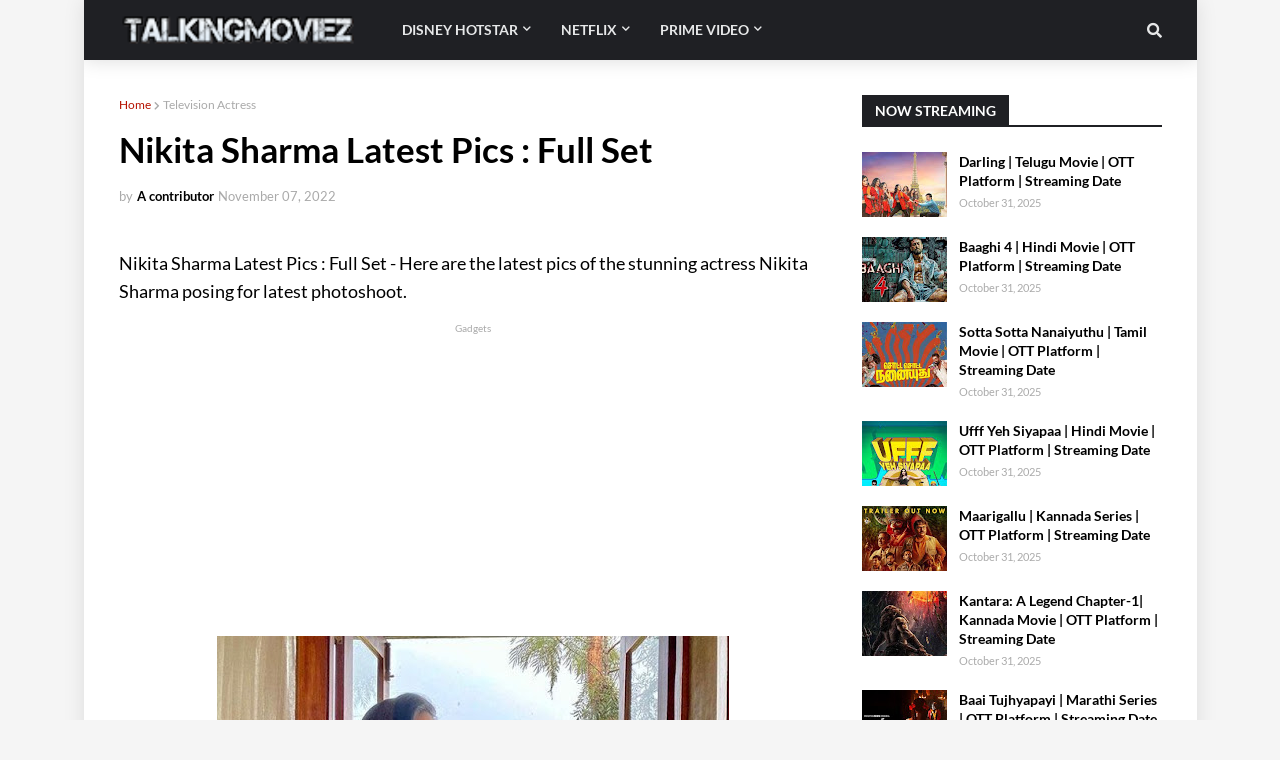

--- FILE ---
content_type: text/html; charset=utf-8
request_url: https://www.google.com/recaptcha/api2/aframe
body_size: 256
content:
<!DOCTYPE HTML><html><head><meta http-equiv="content-type" content="text/html; charset=UTF-8"></head><body><script nonce="ss9ZcY7fCTl60pgk86N0ew">/** Anti-fraud and anti-abuse applications only. See google.com/recaptcha */ try{var clients={'sodar':'https://pagead2.googlesyndication.com/pagead/sodar?'};window.addEventListener("message",function(a){try{if(a.source===window.parent){var b=JSON.parse(a.data);var c=clients[b['id']];if(c){var d=document.createElement('img');d.src=c+b['params']+'&rc='+(localStorage.getItem("rc::a")?sessionStorage.getItem("rc::b"):"");window.document.body.appendChild(d);sessionStorage.setItem("rc::e",parseInt(sessionStorage.getItem("rc::e")||0)+1);localStorage.setItem("rc::h",'1762868118483');}}}catch(b){}});window.parent.postMessage("_grecaptcha_ready", "*");}catch(b){}</script></body></html>